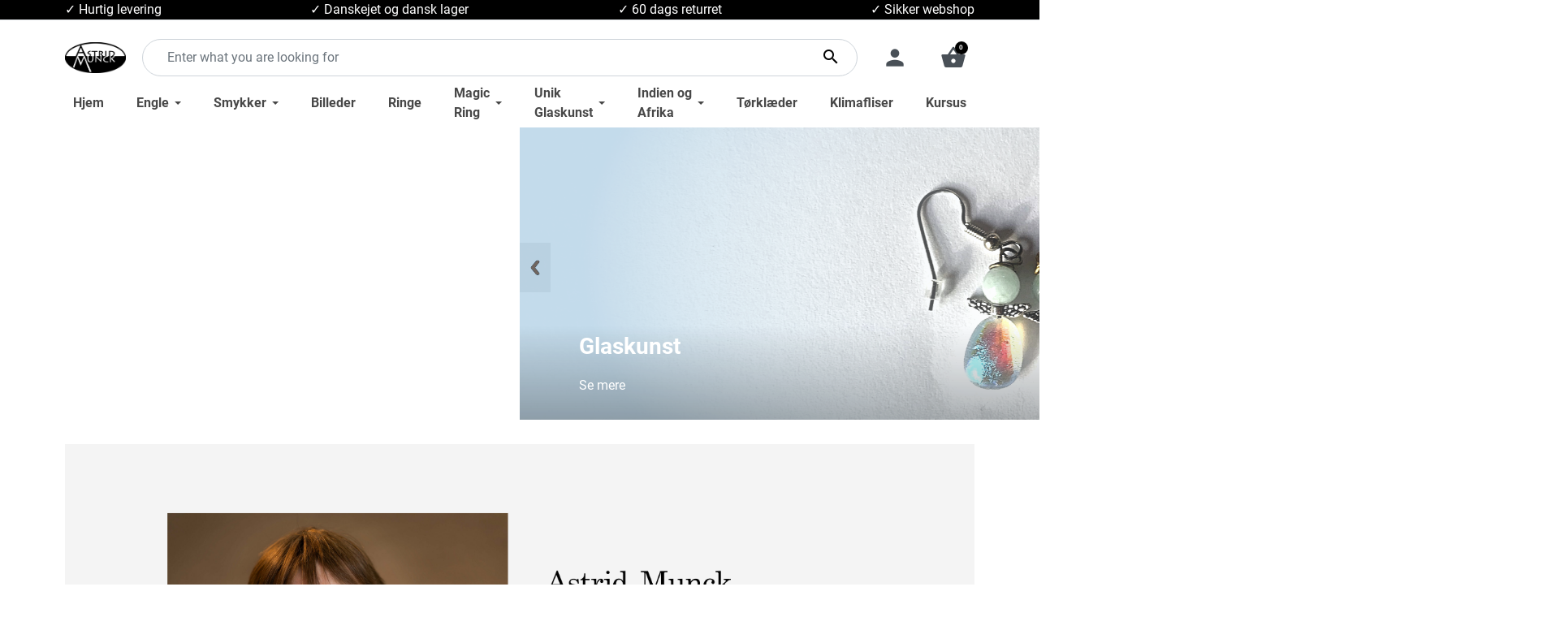

--- FILE ---
content_type: text/html; charset=utf-8
request_url: https://www.google.com/recaptcha/api2/anchor?ar=1&k=6Lf5MAYrAAAAAN2c4eSCsnBc-HVQVepQPHeA6v77&co=aHR0cHM6Ly9hc3RyaWRtdW5jay5kazo0NDM.&hl=da&v=PoyoqOPhxBO7pBk68S4YbpHZ&theme=light&size=normal&badge=bottomright&anchor-ms=20000&execute-ms=30000&cb=k20x0nbv6qon
body_size: 49620
content:
<!DOCTYPE HTML><html dir="ltr" lang="da"><head><meta http-equiv="Content-Type" content="text/html; charset=UTF-8">
<meta http-equiv="X-UA-Compatible" content="IE=edge">
<title>reCAPTCHA</title>
<style type="text/css">
/* cyrillic-ext */
@font-face {
  font-family: 'Roboto';
  font-style: normal;
  font-weight: 400;
  font-stretch: 100%;
  src: url(//fonts.gstatic.com/s/roboto/v48/KFO7CnqEu92Fr1ME7kSn66aGLdTylUAMa3GUBHMdazTgWw.woff2) format('woff2');
  unicode-range: U+0460-052F, U+1C80-1C8A, U+20B4, U+2DE0-2DFF, U+A640-A69F, U+FE2E-FE2F;
}
/* cyrillic */
@font-face {
  font-family: 'Roboto';
  font-style: normal;
  font-weight: 400;
  font-stretch: 100%;
  src: url(//fonts.gstatic.com/s/roboto/v48/KFO7CnqEu92Fr1ME7kSn66aGLdTylUAMa3iUBHMdazTgWw.woff2) format('woff2');
  unicode-range: U+0301, U+0400-045F, U+0490-0491, U+04B0-04B1, U+2116;
}
/* greek-ext */
@font-face {
  font-family: 'Roboto';
  font-style: normal;
  font-weight: 400;
  font-stretch: 100%;
  src: url(//fonts.gstatic.com/s/roboto/v48/KFO7CnqEu92Fr1ME7kSn66aGLdTylUAMa3CUBHMdazTgWw.woff2) format('woff2');
  unicode-range: U+1F00-1FFF;
}
/* greek */
@font-face {
  font-family: 'Roboto';
  font-style: normal;
  font-weight: 400;
  font-stretch: 100%;
  src: url(//fonts.gstatic.com/s/roboto/v48/KFO7CnqEu92Fr1ME7kSn66aGLdTylUAMa3-UBHMdazTgWw.woff2) format('woff2');
  unicode-range: U+0370-0377, U+037A-037F, U+0384-038A, U+038C, U+038E-03A1, U+03A3-03FF;
}
/* math */
@font-face {
  font-family: 'Roboto';
  font-style: normal;
  font-weight: 400;
  font-stretch: 100%;
  src: url(//fonts.gstatic.com/s/roboto/v48/KFO7CnqEu92Fr1ME7kSn66aGLdTylUAMawCUBHMdazTgWw.woff2) format('woff2');
  unicode-range: U+0302-0303, U+0305, U+0307-0308, U+0310, U+0312, U+0315, U+031A, U+0326-0327, U+032C, U+032F-0330, U+0332-0333, U+0338, U+033A, U+0346, U+034D, U+0391-03A1, U+03A3-03A9, U+03B1-03C9, U+03D1, U+03D5-03D6, U+03F0-03F1, U+03F4-03F5, U+2016-2017, U+2034-2038, U+203C, U+2040, U+2043, U+2047, U+2050, U+2057, U+205F, U+2070-2071, U+2074-208E, U+2090-209C, U+20D0-20DC, U+20E1, U+20E5-20EF, U+2100-2112, U+2114-2115, U+2117-2121, U+2123-214F, U+2190, U+2192, U+2194-21AE, U+21B0-21E5, U+21F1-21F2, U+21F4-2211, U+2213-2214, U+2216-22FF, U+2308-230B, U+2310, U+2319, U+231C-2321, U+2336-237A, U+237C, U+2395, U+239B-23B7, U+23D0, U+23DC-23E1, U+2474-2475, U+25AF, U+25B3, U+25B7, U+25BD, U+25C1, U+25CA, U+25CC, U+25FB, U+266D-266F, U+27C0-27FF, U+2900-2AFF, U+2B0E-2B11, U+2B30-2B4C, U+2BFE, U+3030, U+FF5B, U+FF5D, U+1D400-1D7FF, U+1EE00-1EEFF;
}
/* symbols */
@font-face {
  font-family: 'Roboto';
  font-style: normal;
  font-weight: 400;
  font-stretch: 100%;
  src: url(//fonts.gstatic.com/s/roboto/v48/KFO7CnqEu92Fr1ME7kSn66aGLdTylUAMaxKUBHMdazTgWw.woff2) format('woff2');
  unicode-range: U+0001-000C, U+000E-001F, U+007F-009F, U+20DD-20E0, U+20E2-20E4, U+2150-218F, U+2190, U+2192, U+2194-2199, U+21AF, U+21E6-21F0, U+21F3, U+2218-2219, U+2299, U+22C4-22C6, U+2300-243F, U+2440-244A, U+2460-24FF, U+25A0-27BF, U+2800-28FF, U+2921-2922, U+2981, U+29BF, U+29EB, U+2B00-2BFF, U+4DC0-4DFF, U+FFF9-FFFB, U+10140-1018E, U+10190-1019C, U+101A0, U+101D0-101FD, U+102E0-102FB, U+10E60-10E7E, U+1D2C0-1D2D3, U+1D2E0-1D37F, U+1F000-1F0FF, U+1F100-1F1AD, U+1F1E6-1F1FF, U+1F30D-1F30F, U+1F315, U+1F31C, U+1F31E, U+1F320-1F32C, U+1F336, U+1F378, U+1F37D, U+1F382, U+1F393-1F39F, U+1F3A7-1F3A8, U+1F3AC-1F3AF, U+1F3C2, U+1F3C4-1F3C6, U+1F3CA-1F3CE, U+1F3D4-1F3E0, U+1F3ED, U+1F3F1-1F3F3, U+1F3F5-1F3F7, U+1F408, U+1F415, U+1F41F, U+1F426, U+1F43F, U+1F441-1F442, U+1F444, U+1F446-1F449, U+1F44C-1F44E, U+1F453, U+1F46A, U+1F47D, U+1F4A3, U+1F4B0, U+1F4B3, U+1F4B9, U+1F4BB, U+1F4BF, U+1F4C8-1F4CB, U+1F4D6, U+1F4DA, U+1F4DF, U+1F4E3-1F4E6, U+1F4EA-1F4ED, U+1F4F7, U+1F4F9-1F4FB, U+1F4FD-1F4FE, U+1F503, U+1F507-1F50B, U+1F50D, U+1F512-1F513, U+1F53E-1F54A, U+1F54F-1F5FA, U+1F610, U+1F650-1F67F, U+1F687, U+1F68D, U+1F691, U+1F694, U+1F698, U+1F6AD, U+1F6B2, U+1F6B9-1F6BA, U+1F6BC, U+1F6C6-1F6CF, U+1F6D3-1F6D7, U+1F6E0-1F6EA, U+1F6F0-1F6F3, U+1F6F7-1F6FC, U+1F700-1F7FF, U+1F800-1F80B, U+1F810-1F847, U+1F850-1F859, U+1F860-1F887, U+1F890-1F8AD, U+1F8B0-1F8BB, U+1F8C0-1F8C1, U+1F900-1F90B, U+1F93B, U+1F946, U+1F984, U+1F996, U+1F9E9, U+1FA00-1FA6F, U+1FA70-1FA7C, U+1FA80-1FA89, U+1FA8F-1FAC6, U+1FACE-1FADC, U+1FADF-1FAE9, U+1FAF0-1FAF8, U+1FB00-1FBFF;
}
/* vietnamese */
@font-face {
  font-family: 'Roboto';
  font-style: normal;
  font-weight: 400;
  font-stretch: 100%;
  src: url(//fonts.gstatic.com/s/roboto/v48/KFO7CnqEu92Fr1ME7kSn66aGLdTylUAMa3OUBHMdazTgWw.woff2) format('woff2');
  unicode-range: U+0102-0103, U+0110-0111, U+0128-0129, U+0168-0169, U+01A0-01A1, U+01AF-01B0, U+0300-0301, U+0303-0304, U+0308-0309, U+0323, U+0329, U+1EA0-1EF9, U+20AB;
}
/* latin-ext */
@font-face {
  font-family: 'Roboto';
  font-style: normal;
  font-weight: 400;
  font-stretch: 100%;
  src: url(//fonts.gstatic.com/s/roboto/v48/KFO7CnqEu92Fr1ME7kSn66aGLdTylUAMa3KUBHMdazTgWw.woff2) format('woff2');
  unicode-range: U+0100-02BA, U+02BD-02C5, U+02C7-02CC, U+02CE-02D7, U+02DD-02FF, U+0304, U+0308, U+0329, U+1D00-1DBF, U+1E00-1E9F, U+1EF2-1EFF, U+2020, U+20A0-20AB, U+20AD-20C0, U+2113, U+2C60-2C7F, U+A720-A7FF;
}
/* latin */
@font-face {
  font-family: 'Roboto';
  font-style: normal;
  font-weight: 400;
  font-stretch: 100%;
  src: url(//fonts.gstatic.com/s/roboto/v48/KFO7CnqEu92Fr1ME7kSn66aGLdTylUAMa3yUBHMdazQ.woff2) format('woff2');
  unicode-range: U+0000-00FF, U+0131, U+0152-0153, U+02BB-02BC, U+02C6, U+02DA, U+02DC, U+0304, U+0308, U+0329, U+2000-206F, U+20AC, U+2122, U+2191, U+2193, U+2212, U+2215, U+FEFF, U+FFFD;
}
/* cyrillic-ext */
@font-face {
  font-family: 'Roboto';
  font-style: normal;
  font-weight: 500;
  font-stretch: 100%;
  src: url(//fonts.gstatic.com/s/roboto/v48/KFO7CnqEu92Fr1ME7kSn66aGLdTylUAMa3GUBHMdazTgWw.woff2) format('woff2');
  unicode-range: U+0460-052F, U+1C80-1C8A, U+20B4, U+2DE0-2DFF, U+A640-A69F, U+FE2E-FE2F;
}
/* cyrillic */
@font-face {
  font-family: 'Roboto';
  font-style: normal;
  font-weight: 500;
  font-stretch: 100%;
  src: url(//fonts.gstatic.com/s/roboto/v48/KFO7CnqEu92Fr1ME7kSn66aGLdTylUAMa3iUBHMdazTgWw.woff2) format('woff2');
  unicode-range: U+0301, U+0400-045F, U+0490-0491, U+04B0-04B1, U+2116;
}
/* greek-ext */
@font-face {
  font-family: 'Roboto';
  font-style: normal;
  font-weight: 500;
  font-stretch: 100%;
  src: url(//fonts.gstatic.com/s/roboto/v48/KFO7CnqEu92Fr1ME7kSn66aGLdTylUAMa3CUBHMdazTgWw.woff2) format('woff2');
  unicode-range: U+1F00-1FFF;
}
/* greek */
@font-face {
  font-family: 'Roboto';
  font-style: normal;
  font-weight: 500;
  font-stretch: 100%;
  src: url(//fonts.gstatic.com/s/roboto/v48/KFO7CnqEu92Fr1ME7kSn66aGLdTylUAMa3-UBHMdazTgWw.woff2) format('woff2');
  unicode-range: U+0370-0377, U+037A-037F, U+0384-038A, U+038C, U+038E-03A1, U+03A3-03FF;
}
/* math */
@font-face {
  font-family: 'Roboto';
  font-style: normal;
  font-weight: 500;
  font-stretch: 100%;
  src: url(//fonts.gstatic.com/s/roboto/v48/KFO7CnqEu92Fr1ME7kSn66aGLdTylUAMawCUBHMdazTgWw.woff2) format('woff2');
  unicode-range: U+0302-0303, U+0305, U+0307-0308, U+0310, U+0312, U+0315, U+031A, U+0326-0327, U+032C, U+032F-0330, U+0332-0333, U+0338, U+033A, U+0346, U+034D, U+0391-03A1, U+03A3-03A9, U+03B1-03C9, U+03D1, U+03D5-03D6, U+03F0-03F1, U+03F4-03F5, U+2016-2017, U+2034-2038, U+203C, U+2040, U+2043, U+2047, U+2050, U+2057, U+205F, U+2070-2071, U+2074-208E, U+2090-209C, U+20D0-20DC, U+20E1, U+20E5-20EF, U+2100-2112, U+2114-2115, U+2117-2121, U+2123-214F, U+2190, U+2192, U+2194-21AE, U+21B0-21E5, U+21F1-21F2, U+21F4-2211, U+2213-2214, U+2216-22FF, U+2308-230B, U+2310, U+2319, U+231C-2321, U+2336-237A, U+237C, U+2395, U+239B-23B7, U+23D0, U+23DC-23E1, U+2474-2475, U+25AF, U+25B3, U+25B7, U+25BD, U+25C1, U+25CA, U+25CC, U+25FB, U+266D-266F, U+27C0-27FF, U+2900-2AFF, U+2B0E-2B11, U+2B30-2B4C, U+2BFE, U+3030, U+FF5B, U+FF5D, U+1D400-1D7FF, U+1EE00-1EEFF;
}
/* symbols */
@font-face {
  font-family: 'Roboto';
  font-style: normal;
  font-weight: 500;
  font-stretch: 100%;
  src: url(//fonts.gstatic.com/s/roboto/v48/KFO7CnqEu92Fr1ME7kSn66aGLdTylUAMaxKUBHMdazTgWw.woff2) format('woff2');
  unicode-range: U+0001-000C, U+000E-001F, U+007F-009F, U+20DD-20E0, U+20E2-20E4, U+2150-218F, U+2190, U+2192, U+2194-2199, U+21AF, U+21E6-21F0, U+21F3, U+2218-2219, U+2299, U+22C4-22C6, U+2300-243F, U+2440-244A, U+2460-24FF, U+25A0-27BF, U+2800-28FF, U+2921-2922, U+2981, U+29BF, U+29EB, U+2B00-2BFF, U+4DC0-4DFF, U+FFF9-FFFB, U+10140-1018E, U+10190-1019C, U+101A0, U+101D0-101FD, U+102E0-102FB, U+10E60-10E7E, U+1D2C0-1D2D3, U+1D2E0-1D37F, U+1F000-1F0FF, U+1F100-1F1AD, U+1F1E6-1F1FF, U+1F30D-1F30F, U+1F315, U+1F31C, U+1F31E, U+1F320-1F32C, U+1F336, U+1F378, U+1F37D, U+1F382, U+1F393-1F39F, U+1F3A7-1F3A8, U+1F3AC-1F3AF, U+1F3C2, U+1F3C4-1F3C6, U+1F3CA-1F3CE, U+1F3D4-1F3E0, U+1F3ED, U+1F3F1-1F3F3, U+1F3F5-1F3F7, U+1F408, U+1F415, U+1F41F, U+1F426, U+1F43F, U+1F441-1F442, U+1F444, U+1F446-1F449, U+1F44C-1F44E, U+1F453, U+1F46A, U+1F47D, U+1F4A3, U+1F4B0, U+1F4B3, U+1F4B9, U+1F4BB, U+1F4BF, U+1F4C8-1F4CB, U+1F4D6, U+1F4DA, U+1F4DF, U+1F4E3-1F4E6, U+1F4EA-1F4ED, U+1F4F7, U+1F4F9-1F4FB, U+1F4FD-1F4FE, U+1F503, U+1F507-1F50B, U+1F50D, U+1F512-1F513, U+1F53E-1F54A, U+1F54F-1F5FA, U+1F610, U+1F650-1F67F, U+1F687, U+1F68D, U+1F691, U+1F694, U+1F698, U+1F6AD, U+1F6B2, U+1F6B9-1F6BA, U+1F6BC, U+1F6C6-1F6CF, U+1F6D3-1F6D7, U+1F6E0-1F6EA, U+1F6F0-1F6F3, U+1F6F7-1F6FC, U+1F700-1F7FF, U+1F800-1F80B, U+1F810-1F847, U+1F850-1F859, U+1F860-1F887, U+1F890-1F8AD, U+1F8B0-1F8BB, U+1F8C0-1F8C1, U+1F900-1F90B, U+1F93B, U+1F946, U+1F984, U+1F996, U+1F9E9, U+1FA00-1FA6F, U+1FA70-1FA7C, U+1FA80-1FA89, U+1FA8F-1FAC6, U+1FACE-1FADC, U+1FADF-1FAE9, U+1FAF0-1FAF8, U+1FB00-1FBFF;
}
/* vietnamese */
@font-face {
  font-family: 'Roboto';
  font-style: normal;
  font-weight: 500;
  font-stretch: 100%;
  src: url(//fonts.gstatic.com/s/roboto/v48/KFO7CnqEu92Fr1ME7kSn66aGLdTylUAMa3OUBHMdazTgWw.woff2) format('woff2');
  unicode-range: U+0102-0103, U+0110-0111, U+0128-0129, U+0168-0169, U+01A0-01A1, U+01AF-01B0, U+0300-0301, U+0303-0304, U+0308-0309, U+0323, U+0329, U+1EA0-1EF9, U+20AB;
}
/* latin-ext */
@font-face {
  font-family: 'Roboto';
  font-style: normal;
  font-weight: 500;
  font-stretch: 100%;
  src: url(//fonts.gstatic.com/s/roboto/v48/KFO7CnqEu92Fr1ME7kSn66aGLdTylUAMa3KUBHMdazTgWw.woff2) format('woff2');
  unicode-range: U+0100-02BA, U+02BD-02C5, U+02C7-02CC, U+02CE-02D7, U+02DD-02FF, U+0304, U+0308, U+0329, U+1D00-1DBF, U+1E00-1E9F, U+1EF2-1EFF, U+2020, U+20A0-20AB, U+20AD-20C0, U+2113, U+2C60-2C7F, U+A720-A7FF;
}
/* latin */
@font-face {
  font-family: 'Roboto';
  font-style: normal;
  font-weight: 500;
  font-stretch: 100%;
  src: url(//fonts.gstatic.com/s/roboto/v48/KFO7CnqEu92Fr1ME7kSn66aGLdTylUAMa3yUBHMdazQ.woff2) format('woff2');
  unicode-range: U+0000-00FF, U+0131, U+0152-0153, U+02BB-02BC, U+02C6, U+02DA, U+02DC, U+0304, U+0308, U+0329, U+2000-206F, U+20AC, U+2122, U+2191, U+2193, U+2212, U+2215, U+FEFF, U+FFFD;
}
/* cyrillic-ext */
@font-face {
  font-family: 'Roboto';
  font-style: normal;
  font-weight: 900;
  font-stretch: 100%;
  src: url(//fonts.gstatic.com/s/roboto/v48/KFO7CnqEu92Fr1ME7kSn66aGLdTylUAMa3GUBHMdazTgWw.woff2) format('woff2');
  unicode-range: U+0460-052F, U+1C80-1C8A, U+20B4, U+2DE0-2DFF, U+A640-A69F, U+FE2E-FE2F;
}
/* cyrillic */
@font-face {
  font-family: 'Roboto';
  font-style: normal;
  font-weight: 900;
  font-stretch: 100%;
  src: url(//fonts.gstatic.com/s/roboto/v48/KFO7CnqEu92Fr1ME7kSn66aGLdTylUAMa3iUBHMdazTgWw.woff2) format('woff2');
  unicode-range: U+0301, U+0400-045F, U+0490-0491, U+04B0-04B1, U+2116;
}
/* greek-ext */
@font-face {
  font-family: 'Roboto';
  font-style: normal;
  font-weight: 900;
  font-stretch: 100%;
  src: url(//fonts.gstatic.com/s/roboto/v48/KFO7CnqEu92Fr1ME7kSn66aGLdTylUAMa3CUBHMdazTgWw.woff2) format('woff2');
  unicode-range: U+1F00-1FFF;
}
/* greek */
@font-face {
  font-family: 'Roboto';
  font-style: normal;
  font-weight: 900;
  font-stretch: 100%;
  src: url(//fonts.gstatic.com/s/roboto/v48/KFO7CnqEu92Fr1ME7kSn66aGLdTylUAMa3-UBHMdazTgWw.woff2) format('woff2');
  unicode-range: U+0370-0377, U+037A-037F, U+0384-038A, U+038C, U+038E-03A1, U+03A3-03FF;
}
/* math */
@font-face {
  font-family: 'Roboto';
  font-style: normal;
  font-weight: 900;
  font-stretch: 100%;
  src: url(//fonts.gstatic.com/s/roboto/v48/KFO7CnqEu92Fr1ME7kSn66aGLdTylUAMawCUBHMdazTgWw.woff2) format('woff2');
  unicode-range: U+0302-0303, U+0305, U+0307-0308, U+0310, U+0312, U+0315, U+031A, U+0326-0327, U+032C, U+032F-0330, U+0332-0333, U+0338, U+033A, U+0346, U+034D, U+0391-03A1, U+03A3-03A9, U+03B1-03C9, U+03D1, U+03D5-03D6, U+03F0-03F1, U+03F4-03F5, U+2016-2017, U+2034-2038, U+203C, U+2040, U+2043, U+2047, U+2050, U+2057, U+205F, U+2070-2071, U+2074-208E, U+2090-209C, U+20D0-20DC, U+20E1, U+20E5-20EF, U+2100-2112, U+2114-2115, U+2117-2121, U+2123-214F, U+2190, U+2192, U+2194-21AE, U+21B0-21E5, U+21F1-21F2, U+21F4-2211, U+2213-2214, U+2216-22FF, U+2308-230B, U+2310, U+2319, U+231C-2321, U+2336-237A, U+237C, U+2395, U+239B-23B7, U+23D0, U+23DC-23E1, U+2474-2475, U+25AF, U+25B3, U+25B7, U+25BD, U+25C1, U+25CA, U+25CC, U+25FB, U+266D-266F, U+27C0-27FF, U+2900-2AFF, U+2B0E-2B11, U+2B30-2B4C, U+2BFE, U+3030, U+FF5B, U+FF5D, U+1D400-1D7FF, U+1EE00-1EEFF;
}
/* symbols */
@font-face {
  font-family: 'Roboto';
  font-style: normal;
  font-weight: 900;
  font-stretch: 100%;
  src: url(//fonts.gstatic.com/s/roboto/v48/KFO7CnqEu92Fr1ME7kSn66aGLdTylUAMaxKUBHMdazTgWw.woff2) format('woff2');
  unicode-range: U+0001-000C, U+000E-001F, U+007F-009F, U+20DD-20E0, U+20E2-20E4, U+2150-218F, U+2190, U+2192, U+2194-2199, U+21AF, U+21E6-21F0, U+21F3, U+2218-2219, U+2299, U+22C4-22C6, U+2300-243F, U+2440-244A, U+2460-24FF, U+25A0-27BF, U+2800-28FF, U+2921-2922, U+2981, U+29BF, U+29EB, U+2B00-2BFF, U+4DC0-4DFF, U+FFF9-FFFB, U+10140-1018E, U+10190-1019C, U+101A0, U+101D0-101FD, U+102E0-102FB, U+10E60-10E7E, U+1D2C0-1D2D3, U+1D2E0-1D37F, U+1F000-1F0FF, U+1F100-1F1AD, U+1F1E6-1F1FF, U+1F30D-1F30F, U+1F315, U+1F31C, U+1F31E, U+1F320-1F32C, U+1F336, U+1F378, U+1F37D, U+1F382, U+1F393-1F39F, U+1F3A7-1F3A8, U+1F3AC-1F3AF, U+1F3C2, U+1F3C4-1F3C6, U+1F3CA-1F3CE, U+1F3D4-1F3E0, U+1F3ED, U+1F3F1-1F3F3, U+1F3F5-1F3F7, U+1F408, U+1F415, U+1F41F, U+1F426, U+1F43F, U+1F441-1F442, U+1F444, U+1F446-1F449, U+1F44C-1F44E, U+1F453, U+1F46A, U+1F47D, U+1F4A3, U+1F4B0, U+1F4B3, U+1F4B9, U+1F4BB, U+1F4BF, U+1F4C8-1F4CB, U+1F4D6, U+1F4DA, U+1F4DF, U+1F4E3-1F4E6, U+1F4EA-1F4ED, U+1F4F7, U+1F4F9-1F4FB, U+1F4FD-1F4FE, U+1F503, U+1F507-1F50B, U+1F50D, U+1F512-1F513, U+1F53E-1F54A, U+1F54F-1F5FA, U+1F610, U+1F650-1F67F, U+1F687, U+1F68D, U+1F691, U+1F694, U+1F698, U+1F6AD, U+1F6B2, U+1F6B9-1F6BA, U+1F6BC, U+1F6C6-1F6CF, U+1F6D3-1F6D7, U+1F6E0-1F6EA, U+1F6F0-1F6F3, U+1F6F7-1F6FC, U+1F700-1F7FF, U+1F800-1F80B, U+1F810-1F847, U+1F850-1F859, U+1F860-1F887, U+1F890-1F8AD, U+1F8B0-1F8BB, U+1F8C0-1F8C1, U+1F900-1F90B, U+1F93B, U+1F946, U+1F984, U+1F996, U+1F9E9, U+1FA00-1FA6F, U+1FA70-1FA7C, U+1FA80-1FA89, U+1FA8F-1FAC6, U+1FACE-1FADC, U+1FADF-1FAE9, U+1FAF0-1FAF8, U+1FB00-1FBFF;
}
/* vietnamese */
@font-face {
  font-family: 'Roboto';
  font-style: normal;
  font-weight: 900;
  font-stretch: 100%;
  src: url(//fonts.gstatic.com/s/roboto/v48/KFO7CnqEu92Fr1ME7kSn66aGLdTylUAMa3OUBHMdazTgWw.woff2) format('woff2');
  unicode-range: U+0102-0103, U+0110-0111, U+0128-0129, U+0168-0169, U+01A0-01A1, U+01AF-01B0, U+0300-0301, U+0303-0304, U+0308-0309, U+0323, U+0329, U+1EA0-1EF9, U+20AB;
}
/* latin-ext */
@font-face {
  font-family: 'Roboto';
  font-style: normal;
  font-weight: 900;
  font-stretch: 100%;
  src: url(//fonts.gstatic.com/s/roboto/v48/KFO7CnqEu92Fr1ME7kSn66aGLdTylUAMa3KUBHMdazTgWw.woff2) format('woff2');
  unicode-range: U+0100-02BA, U+02BD-02C5, U+02C7-02CC, U+02CE-02D7, U+02DD-02FF, U+0304, U+0308, U+0329, U+1D00-1DBF, U+1E00-1E9F, U+1EF2-1EFF, U+2020, U+20A0-20AB, U+20AD-20C0, U+2113, U+2C60-2C7F, U+A720-A7FF;
}
/* latin */
@font-face {
  font-family: 'Roboto';
  font-style: normal;
  font-weight: 900;
  font-stretch: 100%;
  src: url(//fonts.gstatic.com/s/roboto/v48/KFO7CnqEu92Fr1ME7kSn66aGLdTylUAMa3yUBHMdazQ.woff2) format('woff2');
  unicode-range: U+0000-00FF, U+0131, U+0152-0153, U+02BB-02BC, U+02C6, U+02DA, U+02DC, U+0304, U+0308, U+0329, U+2000-206F, U+20AC, U+2122, U+2191, U+2193, U+2212, U+2215, U+FEFF, U+FFFD;
}

</style>
<link rel="stylesheet" type="text/css" href="https://www.gstatic.com/recaptcha/releases/PoyoqOPhxBO7pBk68S4YbpHZ/styles__ltr.css">
<script nonce="H0GgvCbTBUJNAtkzRENwFw" type="text/javascript">window['__recaptcha_api'] = 'https://www.google.com/recaptcha/api2/';</script>
<script type="text/javascript" src="https://www.gstatic.com/recaptcha/releases/PoyoqOPhxBO7pBk68S4YbpHZ/recaptcha__da.js" nonce="H0GgvCbTBUJNAtkzRENwFw">
      
    </script></head>
<body><div id="rc-anchor-alert" class="rc-anchor-alert"></div>
<input type="hidden" id="recaptcha-token" value="[base64]">
<script type="text/javascript" nonce="H0GgvCbTBUJNAtkzRENwFw">
      recaptcha.anchor.Main.init("[\x22ainput\x22,[\x22bgdata\x22,\x22\x22,\[base64]/[base64]/bmV3IFpbdF0obVswXSk6Sz09Mj9uZXcgWlt0XShtWzBdLG1bMV0pOks9PTM/bmV3IFpbdF0obVswXSxtWzFdLG1bMl0pOks9PTQ/[base64]/[base64]/[base64]/[base64]/[base64]/[base64]/[base64]/[base64]/[base64]/[base64]/[base64]/[base64]/[base64]/[base64]\\u003d\\u003d\x22,\[base64]\x22,\x22ZmpJKMKgNMK4wosODsOwPsOZMMONw4TDlGbCmHzDqMKowqrClsK/wrNibMOOwrTDjVcmOCnCixc6w6U5wrMMwpjCgmPCm8OHw43DsGlLwqrCgsO3PS/CssONw4xUwpLCkCt4w69DwowPw4V/w4/DjsOJQMO2wqw+wplHFcKWK8OGWBfCl2bDjsOVYsK4fsKIwqtNw71jFcO7w7cUwpRMw5wVOMKAw7/ChcOGR1snw78OwqzDuMOOI8Obw7PCk8KQwpd+wpvDlMK2w4vDlcOsGCsewrV/w58AGB59w6JcKsOxPMOVwopzwpdawr3CiMK0wr8sGcKEwqHCvsKlP1rDvcKMdC9Aw6N7Pk/[base64]/[base64]/CrcO/w7QdUxtEwozDlk46cVbCpy0YwpVrwrDDqU5kwqMINTlUw4M6worDlcKFw43DnSBnwro4GcK3w5E7FsKcwoTCu8KiVsKyw6AhcEkKw6DDt8ODax7DusK8w55Yw57DnEIYwopxccKtwp3CgcK7KcKiMC/[base64]/[base64]/DgmtPe8KKLsKVAcO0w6nDscKcLz8cw4DDisOxw7wdcjp/ZUvCqhJpw47CssK3DXvDjCNPMz/Dk2nDqsOcEgNkGXjDtRt0w7Abwq7Cr8Orwq/DlULDqMKjCMOXw5TCtRYgw6zCiG7DinYAfm/DoRZtwqUyD8O0w65xw5knwpxnw5UOw4Z+JsOyw4k8w6zDlQMlHwTCncKzfsO4fsKewoopIsOdWQPCmQAOwrnCmB/DokU7wrc3w5wnRhYBOzTDtGXDr8O+JsOsZUjDjcKow4NwDxRWw6fCpMKuWzjDvBZ/w6vCiMKfwq/CgsO1YcK2YmNbHg5VwrQMwr58w6BnwpfCpXrDugrDixhewpzDhgohwplvMg8Aw4/ChG3Cq8KrFREOOUjCkzDDq8KqbwnCusOFw6QVKyY6wpUFEcKUT8KNwqdpwrUlDsKxMsKCwpNZw67CunPDn8O5w5Q5TsK/w5NPY27ChixDP8KtVcOUFcO9VMKwZ0vDoAXDi0jDqjjDsyzDtMK3w6xQwrZtw5XCj8K9wr/Dl1NKw4BLX8KywoHDkcKswo7ChREeScKORcKWw5g6OgfCm8OGwpUzNMKwUsOPGk7DkMKBw7A5S0hhb27CjRnDmcO3IADDiwVTw4TCoivDmkvDssKvEGrDgXjDqcOmS086woEGw587RMO9ZUV6w7zCoT3CsMKvMnfCsH/Cujp2wp3Dl2zCr8ORwp7Dpx54ScKnfcOxw6gtbMKNw6E6fcKSwp7DviV3bD0RLWPDkzpPwqQQQ1w4STURw7sQwp/DqDd+IcOtShbDozLCumfDhcK0acKHw5xXcy4kwpExY38QZMOeeU8FwpzDjy5Lwo9BYsKhCgACJcOmw73DocOgwpzDrMOCQMOuwrw+WsKjw6nDsMOFwoTDv2wrYTbDhWsHwq/Cv03DpxQpwrATHMOKwpfDq8Oow5DCpcOcL3zDqB8Tw4/Dm8OaBsOJw5oCw7LDrGPDjQ3DknXCtHN9UMOMeA3Drz1Pw7/DpEYQwptOw68qOW3DjsOWJ8K5a8KtfcO7W8KlVcOyUApSDsK9ecOFZ35kw4vCrzbCjlrCpjHCp1/Dt1tKw4ByIsOuRlcZwr/DiAxFJm/CgGAowonDumXDqMK1w4jCmGomw6PCmioZwqnCoMOowq/[base64]/wrsVNMOJw40ZUMKnWycfwr/[base64]/DlWkXw67DqcK4Y8K/w5fDnR7CqMOdwq3DkcKnemHCqcOif2ITw4tvACLCvcOLw5DCtcObLAJ8w6M5wojDol5Rw4VuekLCuwNnw5jDqnDDnRnDvsKVQDjCrMOQwqjDjcK/w5EoRB44w68BDMO7bMOUHh7CusKiwprDucOPFsOxwpMZLcOFw5LCpcKVw7hMDsKRecK7dQTCg8OnwrE5w417wq/DmVPCtsOsw67CrS7Dt8Kwwo3DkMOEIMOjYXhCw5fCrQM9IMKWwp7DocK/w4bClMKmfMKpw6fDuMKyV8OmwrLCscKAwr3DtFU2BVUbw4bCvxrCoXUkw6otGR11wopcRMOzwrElwo/Dr8KQB8KlAF5kb37CucO6cgV8bsKxw71sPsOYw4bDi1YQcsOgF8O8w7nChgDDnMK2w5xhJMKYwoPDqTouwpTCnMK1w6QyPy4LVsOaU1PCokQKw6Utw6bCvXPDmy3CpsO7w4Mhwr/CpWHCpsKlw7fCoAzDvcK0VsOyw4ArXijCr8KxaDEpwrxsw6rCg8Kzw4HDmsO2dMK6woZ8XXjDpsO0VMK4TcKsbcOTwoPCkyjClsK5w4XCunFCOFQ8w5FlZSrDkcKLIXVbG0Rgw4Bew7TCjcOeNC/Dm8OSEXjDvsOcwpXDmH7DrsKZM8OaRsKLwqxTwqgNw47DkgvDpnfCt8Kuw5VlQkFoM8KXwqDDsF/[base64]/DpD9mw4PDtsKowocrJsKVw7PDjcORFMOvwqXDuDvDjAsgccKUw6smw4dFaMKswpENacKtw77CnFVoMx7DkQwVYlxww6nCgX7Cm8Kzw5/DnntQM8KYcA7Cl03DsQjDjA/DjRnDkMKHw4/DnQ1cwqkUIcKcworCo2jCjMKecsOfw4DDvw8VU2bDj8Owwp7Dm0QqMQrDtMKPJMK1w45rwpjDgsKPRHjCv2HDowbCiMKywrzCpgZoU8O5PcOtA8OFwpFUwp7CtRvDosO/w50FCsK3W8KvRsK/dsKAw6x5w7FUwqIoWcOcwr7CksOaw4xRwrXDo8Klw6RUw48fwoA8wojDq1ZIw5w6w6fDtsOVwrHCuyzCjWPCjRHDgT3DhMOOwqHDuMKvwpdMDRQgR2Y0SlLCr1/DuMKww4PDssKCEcKLw5REDxfCqGkHTx7DpV5+ScOnO8K0LyvDj1/DuxbDhE3Dhh3CucOoCnhSw4/DhcOZGkvCs8KgQMOVwqhfwrTDo8ONwpDCrcODw4TDtMKnGcKUUyTDt8KaTEUcw6bDmj7ClsKIIMKDwoBAwqXCgMORw6ECwqvCh28VYMO2w70TSXkzSWk/T3UudMOww5hHWwrDoQXCkQY7FUvCssO+woNrd21gwqMvQgdVdQtxw4B5w4lMwqY1wqHCn17DuhLChg/CpmDDq2JuT24XaSXCoRhjQcOFwo3DiXHCjsKqc8O2P8Oiw7vDsMOGGMOIw6VqwrbDhjHCpcK6XTsQKR4kwp4aEBwcw7g/wqMjIMOZEsONwokHEQjCpinDsg7CuMO1wpUJJTkYwpfCtMKTacKkGcK7w5DCucKfa31uBBTCpELCsMK3bcOqYMKNV1HCisKNEsOXScK6EsKhw4XDjCHDmXImRMOnwoXCqDfDpnwQwoTDhMOFw4vCrcO+DnfCm8KYwo4/w5nCkcO/w4XDs1/[base64]/[base64]/w5snwrbCiXVvwoNjwoZGGW/[base64]/[base64]/CocOQw4fDpsOvwrQiRcKZw49Dw43Dt8OQw6xZT8O7YA7DmMOUwq9lLcKcw4zCqsOgbMOdw4ZFw651w5Q0wprDj8Ktw48Iw6XConfDslYFw7fCuVvCiQw8T1bClyLDgMKPw7zDqm3DhsKiwpLCgADDo8K6YsOyw5DDj8KwOUk9wpXDlsOnA2TDhkwrw5XDnxBbwp0jNC/Cqjlnw7QWDQbDux/DgkbChWRAAnU5HsOCw7NSBcKKFXLDtMOKwo7CssOyQ8O0bMOawpLDqx/DrsOzQUEEw5/DkSHDpcKVCcOIK8OJw6nCtMKqFcKQwrjCuMOtc8Opw5HCucKRw47Ck8OZQAp4w5/DmyzDl8KRw651bcKkwp1+UsOwUMOlPwjCssOgPMORdcOXwr4xQcKUwrfDs2Q8wrAkDhcdPMO+FRzDplpOO8OYR8Kiw47DhC7CgG7DpHwCw7PCp2UUwoHClydpZx/Cp8OLwrx5wpByFxfDkkllwr7DrWAdLD/DqsOKwqfChShfZcOZw4M/w77DhsK5wp/DgMKPGsO3wrxFIsKwfcObMcOlLCkwwpXCisO6O8KVJ0RkV8OKRzHDs8OOwo4DXGLCkFHCkSzDpcODw6nDplrCtCjCo8KVwr4/w4ECw6YdwpDDp8K4w63Ci2Z4w7dSYG/DqcKWwoBneWQFXEdPSm3DmMK0Tgg8CRtAfcOSPsOIFcK3KgrCksOZaBbDiMKveMKuw6bDhUVVDxZBwoQjSsKkwrnCmD05F8K4RXPCnsOawqAGw4AzcsKEPB7CokXDlCgkwr55w4jDnsOPw7vCi1dCE3RSA8OECsOaeMOgw6DDs3pFwo/CjsKsRyUzJsOmUMKbw4XCosK8BAjCtcOGw5s+w5YtRDvCtcK/Yh7DvTZNw4PCocKlcMKkwpvCoEABwoHClcKbAcOPFcOGwoQyOWnChjAQaENfwo3CsykWEcKQw5DDmCfDj8ODwrc7EQPDq0DCpMO4wrRaEFpQwqM+VTTCjB7CmMObfx1FwoTDvh4MRX88KkQ0dk/DiQFTwoI3w7hOcsOEw5ZcL8OdYsO7w5duw5A3VTNKw5rDgX1mw7VXAsO+w5g8w5rDsFDCpWwlecOww4V9wrxKbsKIwqDDjyDDrCbDlMKUw4/Co2Jnbx1uwofDiRESw6XCv0/DmU3CkHd+woN8UMOVwoB/wpxdw7Q9HMKlwpLCp8KQw4dia0DDm8OBBC0HGsK4V8OmGQbDqcOidsKKCC4ueMKRX2zCs8OWw4bDhcO7LSvDp8Ouw4zDhsOoLBA8wo/[base64]/Ch8KNw53DtWMdw6EdwrvDpsOew5J2w4PDi8OZU0EhwqEKYjZ0w7TDlmw8L8OlwojCmA9WalXDsms0w7LCoHpJw4zCr8OJfQ5HVxPDjz/[base64]/wokhw5HCucKqOE/CqzrDlTXCiGDDtsKjwq/DiMOKWMOXJsOZYl8+wpoow4LCl3rDm8OECMKlw7RQw4/[base64]/wqA9wprCosOxwqrDssKoecOzw4fCvEsZdMOdwqvCn8ORPnvDiU0rO8OEJWBEw7TDkMODTVbCuWwJZ8Opw754THxxWDrDi8K2w40DXcOFAS3CryzDkcKNw5wHwq50woPDhljDsF9rwonDpcOuw7lFA8KdDcOaHCzDtsK/FXwswpIXDFVkTGDDgcKZwqo4LnhEF8KmwoXCiFDDssKuw55mw5towonDiMKQIn47HcOPPxDDpBPDu8OWw456CHnCrMKxYkPDn8O+w4w/w655woVlCF3DksOKEsK9acK6WV4DwrTDonRGNVHCsX18DsKODhRSwq3CqcKpE0/DrcKbNcKnw5jCrcKCHcKiwq0iwqnDscK+McOuwonCkcKebMKCOkLCtj/CmxgQbsK6wq/DmcOhw5ABwocwMcKKw51kOGnDlQBGLMO0AcKEURQTw6I1VcOiRcKkwqfCr8KZwoVZUj/CvsOXwpjCghvDgmjDt8O3CsK5w7/Clm/DrTvDnFrCs1gFwp88YsODw7rCisOYw4gpwoDDu8OSVgJow65WcsOjZEdYwoUgw73Dk3JlWH/CoQzCgsKXw4RAdMOzwoQTw7MCw5rDuMKELHQGwrLCtGIwdMKrIcKpFcOwwpzCtmkEYMKhwpHCjMOpWG1Nw5jDu8O2wpBDKcOlwp/CrDc4Z2bDuTjCq8Ocw54fw6PDvsK/wpnDtjbDsxjCuy/DrMOtwrBLw4JOdsKKw6hqSiFiTsKte3B1OsO3wqlYwqzDvy/Dv3rCiSzDrMKlwozCuUnDssKnwq/Dok3Dh8OLw7TCogsBw4ktw4N5w4IxeHopPcKUwqkDwqvDlsKkwpPDlsKuRxrCsMKuejMpRMOzVcOgVsKcw7t6FcKUwrsWC1vDk8KBwq/DnUUJwpDDsADDggLCrxgXJHJBwofCmnTCusKrc8OkwrADIsKuL8KKw4DCrnFoFTYLFcOgw7gBwpE+wqgRw4bChz/CmcOxw4YUw7zCpkMqw7sSfMOyGh3Dv8KRw5vDilDDnsO6wpjDpDFrwqs6wpYbwqoow6gHEMKDIF/DhB/[base64]/RFnDm8O4w7FJw5zCoioVwrMMcsKQw67DhcKOI8KZZlXDrcKnw7zDvzpNeEQQwpYIOcKcRsKacVvCvcKQw7LDmsOTIcO/JAAHRkFGwqzCnRsyw7nDp0HCsFsZwoHCscO4wqzDtnHDisOCDBAMSMKjw4TDvwIPwrHDoMKHwpXCrcKYSTnClFcZCQd+KT/DmE7Cv1HDuGA/wpM9w67DiMOJZml6w5HDv8KFwqQgU27Dq8KBfMOUTcOLM8Kxwr9BKHJmw5Zkw5DCm2TCp8OYK8K6w5zDssOPw6LDgz4gN0R0wpRefMOCwrhwBDTCoDjCg8OAw7HDhMKTw5zCssKCMUrDj8K9wozCkl/CncOdBXHCpsOpwqXDlknCmhEIwrcrw4jDt8KUT3pecljCk8OawovCocKZe8OBfcO/B8KNYMK7PsOBcjvCkBF2EMKvwprDoMKVwrvDn0gEN8KfwrzDusO1YX8qwpXCh8KZDlzCoVAtUjDCphkgTsOmYijCsCIAUVvCrcKYQHfCnEQdwrx5QsK+ZsKhw4/CosOdwolVw67CnjrCl8Ogwo7Ct0Z2w4HCrsKaw4o+w6tWQMO1w6Y8XMKFE1BswpXDhsKKwp9Swod0w4TDjsKiQcO5DMOjG8KpBsKOw5oxBz/DinDDtsOpwr8gLsOSQsKQKQjDqcKwwrYQwrfChwbDl2zClMOfw7gHw7ZMbMKQwp/DtsO/[base64]/DosK5wqYZRwkDwrjCqsOESH3CiMKVYcKEw7MkwoAXA8ObOMKhI8Krw5IVfcOqKxTCjmcJQ1QgwobDk2QewrzDrMK+bcOXSsOzwrPDjcOnNnfDjMOYA3tpwoXCkcOuP8KhJXHDqcKVQ3DCp8KXwox9w4o2wqvDgMKte3dsIcO5e13DpTN8DcK/ThHCo8Ktwr1seCjCm0XCt2PCthTDrxM1w5NdwpTCpnvCu1BCW8ObcQ4ew6PCpsKWOFXCvhzCkcOSwrotw7wfwrAuWQ7CvBjCj8KcwqhQw4c7L1d9w5UCF8OKYcOVPMOHwoBuw6bDgw96w7jCjcK0WjzDrsKzw5xOwo/CjcKnLcOwXX/CgnbDmHvCl2HCrQLDlWtOwpJqwqbDpMO9w407wq8zL8OsVGl6w4/DssOVw5HDlkRzw6wnw5jCkMOKw4teeXvCjcOOCsOgw55/w5vCg8KfScKUC1k6w6s1MQxhwp/DuBTDvCDCn8OuwrceBFHDkMKqEcO8woVMMVzDgcKQM8OQw7jCgsOJTMKeFz4Jf8KeKyoVwr7Cr8KXM8Oqw6UGBsKzHEstb11UwqgaYMK4wqXCj2LCgirDgGsBwrrCl8OCw4LCgcOUbcKoRBciwpcmw6MyecKWw51keyFMw6AAZV0sbcKUw4/[base64]/Uz0TS1geNsKhEMKVbMO/LDzClSnDhk5Dwo4uWigpwrXDr8KYw6nDlcKXJTLCqRAdwrpRw7pia8KUSHPDums9T8OZW8Kuw57DucObCWthZcKAbEB6w4rCnVctMldXfkVTY0sSSsKxb8KowqcGLMOXH8OJHcOpLsOIF8OlGMK+LcOBw4xSwoAFbsO1w5lPaQMZPHpCOsOfRR1JEXdGwp/Ck8ODw4djw6hAw7gxwpRXKFQgXz/Cl8KqwrFiH0bClsO7c8KYw4zDpcOlTsKSSjTDkmfCiHgxwrPCmcKEbW3Cp8KDb8KMwrN1w6bDtAJLwqxYKj4owoLDuXzCrMOFOsOww7TDsMO2wrPCkRvDnsK+VsO/wrQuwpvDs8KOw5PDhsOyY8K+f3hwTcK/cSvDqyXDvMKmMMOywp7DlcOkCyw0wpzDj8OMwqQbwqbCpBjDisKow4LDs8OJw7rDt8Oxw5oWNiZBDFjDmkcTw4kQwrhgDGd+MQLDo8KGw5bDpizDrcOuGwnDhgDCmcKycMKDIXrDlMOBBMKrwophAW5VIcK5wrJSw7jCnDtuwpTCpcK/McKkwrIBw4A+EsONCB3CjsK5JcKICSBwwojCmcO9NMKjw5MnwodHdRtew5jDlycZH8K8HcKHTEMCwpsdw4jCn8ONGMOXw6QfYcONMsKRHgl5wofCp8KZCMKcScKEf8O5dMO/[base64]/Dm8OeHyjDhlvCoMOoHcOUw6tfw78wAsOHwp7DssOwD2DCljdqED7DlCVSwqI3w6XDkm4DA0DCgUoXHMK5Q05Ew7VoOBtewr7DisKsKm1Aw7JJwqFiw6MmNcOLaMOcw7zCoMK+wrXCs8OTw7hRwo3ChjhSwqvDli7CoMONBxTCiWbDnsOgAMOVFQQ3w4oIw4pyY0/CuwBAwqxCw7ozKngQfMOBAsOPRsK/IMOmwqZJwo3Cj8OCL2fCiGdswpUJFcKPw4XDgXhLVGHDmjfDv0Ziw5rCkBIKTcONOQDCrkTChgNeShnDpsOBw4x2fcKbAMK8wpBXwr4SwpcQEWJWwofDncK4w63Cs0hDwoLDlRQXcz8iJsOtwqfCg0nCli8Vwp7DqzMJakYKPcOlG1/ClsKbw4/[base64]/ChcKswq0WOhvClMKjcsOOeAfCo8KHwrnCiBwtwp3DrFEiwoTCnhkzwofCuMKdwq1yw6MqwqDDlMOffcOvwofCqQxmw4gywod/w5vCqMKsw5MWw59yCMOgGSnDgEbDosOKw5AXw59Pw4wWw5YxcT59L8KtBcKJwrUGN1zDiwDDhMKbZ3loU8KaQithw6cXwqbDjsOgw7zDjsKsAsKoKcOkDnvCmsKbD8KRwq/[base64]/[base64]/Zw/Co8KqTsOJfsO2MsK6B8OPwqhZKC3Dp8O9H3TDmcKUw5oiBMOfw69UwqDCik9mwrDDpG0UI8OuVsO5JMORTlHCiiLDsgtpwr/[base64]/CiHtqw6/CmcKRwopKwp4WwqvCiifDnMOqA8KGw7RwLhhbLcK2wrVUw43DscOGw5FICMK6RsO3QHzCscOUwrbCgVTCjsKDYsKoT8O4Xx1BYRwSw48Ow55Sw6/Dlh3CqQx2C8OtTGjDrXURQMOgw7vCqVlswrbCkiBjQEDCvVTDhQd2w617JcOVbjF5w5oHDxFTwqHCryLDvsOBw5l2cMOhAsOTNMKDw6I3XsKEwq3DgMOyQsOdwrHChsOMSGbDnsKmwqU3FUnDoW/DmwBeNMOsAAg3w4PCuj/[base64]/[base64]/[base64]/CgWROJ8OXYMOIw5oEw6Mdwp42Ng3CtsO9K1LDnsO3KcKow6cSw5ZNIsOTw6zCqMKKwqTDrCPDt8KLw6TCucK+X2HCllJqRMOJwpHCl8KUwrBdVDZiIEHClQ1rwqXCtW4Zw5TCnMOPw7TCk8OGwo3DpxDCrsOdw7DDvDHCtl/CisOTPwJNwqdCT2TCoMO/[base64]/CmTYFL8O5w70xwqfCikDClnvDiW0Qwrl/RXbCmFbDlgY4wpDDq8OjSgpWw55FcUfCt8Krw6bCiADDuhvDqDDCrMOFwoRPw5kaw7zDs23CmcK2JcKuwoQjPy4Uw68MwqdbXExJRcKzw4NSwo7DjwMbwpjCj07CmmrCokN5wqnClcKhwrPCgjs9woZAw7RvMsOtwq7CicOQwrjCuMKsVG0pwqHClMKaWBvDrsO/w60jw6DDmsKaw68MWkvDkcKDExTCosKpwqh1Kg1vw7EVJcOxwoPDisKOHXpvw4kXRMKkw6BND3tbw5JsNEXDgsO+OFDDsmh3LsKKw6rCgMOFw6/DnsOjw4t0w5/Do8KcwrJqwozDj8KpwqHDpsONYgVkwprCsMO8w5XDnhQROQF0w7rDq8OvMGHDgn7DuMORa3fCvMOcfcK9w7vDhMOXwoXCvsKtwoNhw6c/wrNAw67Dk3/CskrDhlrDssKrw53DpX5ZwosecMKTOMOLR8O/wpzCgcO4UsK+wq1sPnN8FMKuMMOWw5EtwpNpRsKRw6cvcy0Dw7B2W8KpwrE7w6rDq154eR3Dv8OcwqjCjsOnGRbCoMO3w5EXwp08wqB4McO/[base64]/CqH7Drypzw7/CkjfCvcKiJGRPw4/DosK3P37Ds8KtwoEaTWbDiGfDusKZwqzClx0LwqrCrBLCiMOEw7wvwpw3w5/DkT8ANcOhw5jDlmBnO8OjcsKzDUHDmMKgZg/[base64]/[base64]/[base64]/[base64]/CvCYkw5UUV8KwJkzChT3DqGwFwoImBFQBTsKUwpBPDH8oZWLCjAPCnsK6G8KCbG3CoGRuw5pmw4fDgERnw7BNO13CmsOFwrZ2wqPDvMO/e3JAwo7DoMKyw6N8CcO4w6sDw5nDqMOLw6gkwoYJw5fCrsKPLhnDiA/DqsOmSx0NwqxRBjfDl8Ovd8K3w6slw5tFw7rDvMKcw5VowqbCgsOGw4/CrVV5ayXCq8KSw7HDhGxkwpxdwqjCkUVUwqXCpxDDgsK0w6tbw73Dh8OqwqEudcOEDcOVwr/DvMKUwolbCHhww7tIw4fDtgrCjzIpGTgGFi/[base64]/[base64]/DjcO/ScKGwpo5VzIJwowoJ0YBw77CpsOPw7/DscKtw4PDi8KAwoAMa8OhwoHDlMKmw6gDEB7CnH5rEHsrwpwXwoRnw7LDrHzDqjhEPiXCnMO0d3PDkSbDp8KKTRPDkcKCw4PCn8KKGB1YJHRfGsK1w6kfWR7ChXxLw7TDh1pOw6gvwp/[base64]/XcKewrprQVvDosKIPmRgw5bDm3pOwrXDnnDCtxTDrjbDrjh4wofDgsKBwrfClsKAwqEsbsOvZ8OVfsKfGxLCg8K3MSw+wqHDs19OwqswICEkHkIZw7zCicKYwpnDusKpwo4Ow5sURgYxwoJ/WTjCvcO7w7/DgcK4w7jDtDjDkEARw5HCocKMNsOIfz3DoFXDgm3CmMK0XRwtdGXCpnXCtcKxwr1rdA5Ow5TDu2YEXlHCgH/DuzJUcnzCnMO5dMOldU0UwqZRSsK8w6NvDV4oF8O6wojDv8KSEy9ew4/DksKSElYgVsOjOcOrcBTCn3AJwrLDl8Kawp4EIQvCkMKIJsKTQ0PCkDvDmsKZZgpoNB3CoMKYwpoBwqo3FMKUf8ORwr/DgcOWZ05JwqI1LMOCGcKsw5LCp3sYHMKTwptxPCwGTsO3w6XCgk/DpsOJw6TCrsKdw5fCp8OgD8K9Rj8jaEjDvMKHw6ASLsOnw7XDlkHCs8OCwpjClsK2w6DCq8K2wrLCs8O/wpdIw5JpwqzCvsK6JHzCr8K3dm90w6VVJnwowqfDsnTCiBfDrMO0wpZuTyPDqnFbw73CuQHDo8KzacOYZMKdeDjCnsK/cXHDm3IlTMO3ccOHw6Uzw6NnMDNbw4p+wrUZS8OoDcKNwo5+GMOdw6PCosOnCT9fw6xJw6zDoDFTwpDDs8O6SC/CncKew7oIYMOoPMO9wqXDs8O8OMKXRQJfwrgcAMOrb8KWw5PDlR9lwpltHz52wqTDssKfGsO6wp0jwofDgsObwrrCqD93MMKoR8OfICbDgl7DtMOswp/DosK3wp7DvsO/[base64]/CgMKgwpzCiMOxwrDCoinCvsOcEwvCsw5KKBZ9w7zCl8OkOMKuPsKDFzDDoMORw5krRsKAOjhubcOqEsKbSjHDmmbCm8O5w5bDiMKob8KHw5/[base64]/Dsx7ChiXDggVyw5TCqMKGQsObw6PDrMKRwqPDlcOPwoPDr8Opw5PDscOACDVRbXtgwqDCkyQ/d8KEJcOnIsKHwroCwqfDugd+wq8TwohiwrdzI0Z6w4kQc0o2XsKxPMO6Gk0jw7jDpsOQw4zDqQwzaMOOQBjCtsOGV8K7VEvCvMOyw5QPfsOhXMKqw7YsacOBL8Otw6wpwo5pwpvDu8OdwrPDjBzDtsKvw6NSJcK8A8KGe8K9Y2TDgcOCQ1YRUDJaw4d/w6zChsKgwpQGwp3CtEcgwqnCp8OgwpLDocOkwpLCocO+McKEHMKVY0E+QcO9OsKbDsKqw7gOwqpxYjsrNcK0wo0zVcOCwrHDo8Oew5UaJznCl8KbFsOxwoTDiWnDhhICwpd+wpQzwqwjD8O3QMKUw5gRbFjDp1XCi3TCp8OkdX1CSio7w5/Cv14gBcOYwphAwrBAw4zDixrDhsKvcMKIV8ORB8ONwognwp4xWng+EEtiw45Sw5RCwqEfS0LCksKSU8OPw65wwrPDk8KDw53CvENgwoLCi8OgP8KIwrfDvsKTLSzDiEfDpsK9w6LDtsKuYcKIByLCvsO+wpvCh1/DhsO3FTTDpcKNYUkhwrAKw4LDoVXDmjbDu8Kzw5IiJ13Dl1/[base64]/Cr8KyOyk9wr55AmU3SUwww7HDocO7woRRw5vDhsOPQcKYXsKsOXDDtMOqfcKeAMO3w4hWYAnCk8OmFMOzKsKawoZvFGolwrnDvQpxL8Oewr/[base64]/DmcKMaHnCo1jDp8K7fMKrwrjDl8OYw69Dw7nCoGItQXHCqcKZw67DnizDssKtwrcANsOOV8O1DMKgw51nw4/[base64]/CmjTChGTDpMOUMQBEwpXDlMO7w6tDUB5Bwo3DrEnDtcKvQBDCvsOww7/Co8Kswp3CusKAw6Q+wqnCgGfCnAXCjU7Dr8K8FDLDlcOnJsOsQMOYN1d3w4bDjFrCgxVQw6rDkcOawrFRbsO+MXMsX8O2w7ttwonCusOcQcKrQTwmw7zDn2LDoGcxJSLClsOgwp1lw4J8wofCmG3DqMOAPMKRwqgfa8O/[base64]/HDwdQHHDu0tGOsO7wpUZwpPCq8O8WcOIwrPDg8KQwp7CnMOzO8KUwqpIYsOqwoDCqsOLwojDtMOkw5YnB8KcLMOvw4vDjcOMw5RAworDvcOqfA0+OyFYw45fTnw1w5Q/w7dOY3bChMOpw5pOwoFDZhnCncO4bwLCnAEMwq/DmcO4TQ/CvnhRw7/CpsKsw5LCj8OVwrI1wqRLFGgvMsOew5/DoxDCjUdOR2nDisORfcOQwpbDmcKtw7bChMK7w4zCmyRJwoAcI8KTSMOUw7XCrUw5wq8aYsKqI8OEw7LDisOywrpTJcKnwpQTPsKGTlRDw7DCr8K+w5LDqiFiUF5rTsKuwrvDpjZswqcaV8OxwohtRsKfw4HDv2Fow5kdwqhmwoshwo7CmmHCpcKSOy/Co2nDpMOZEmTCosKNZB/Ch8O3eUY7wovCtnvDtMOfWMKDcSfCucKOw7rDq8KbwobCp10VayRbQ8KtNGpXwr9QRcOHwoU/JnZgw6bCkR8NeGdcw5rDu8ObAcOWw7pOw5tWw580wrzDm0NkJisIKzZ3G3bCpMO0GxsEJBbDhG/DkhfDosOzM0FsOFQlR8K1wo/DnnZ0IAIcw4TCu8OsEsKzw7pOQsO6J3A/En3CgMK6KxjCjyNnQcKqw5fCpsK3SMKxCcOQDRDDrcOZwoDDuz/[base64]/DisO+Jh7CrsOaP3XCqlwpDMKSFTvDn8K3w7nCrR0RJMOIQ8Ouw54mwrHDtMKfU2A8wpDChcOAwpM2UnTCm8KOw5Btw4XDmcKJesONUmZdwp3CocO1w79kw4XCul3DtU8QU8K2w7AcMWEmQcKeWcOWwqvDpcKHw7/DhsKFw61swpDDtcO5A8OmAMOuRCfCgMOzwohTwqNTwrgnYVjClTvCjARue8OsM2rDoMKgKcKZBFjCqMOeEMONAUHCpMOAYQLDlDfDjsOmDMKcIzfDvMK2OmkMWnN/GMOqOCMIw44NWsKrw4Z+w4nCkSFMw67Cr8KGw4/Ct8KSN8KQKy9jOUl2fzrCu8ORO1gLB8KnXAfCt8KWw4/CtWI9wrjDisO/bGtdwpACMMOPJsKHZG7Cn8Oewo1uSEPDvcKUK8Kiw6JgwqLDhg7DpkHCiQYMw6c7woPCicOrwp5Mc1XDqMOTw5TCpVZawrnCusK3EsObw73DqC/ClsODw47CrcK+wpLCk8OdwrbDkFDDksO3wr9xZTkRwoXCucOIw4/CjQsnZRLCpHhgGcKxMsK5w6/DmMKyw7FOwp5XAcO4TC/[base64]/DpMOye2xFVMObOSYNwplnHHFkKMOKQsKUKw3CqR3ClQtowq/Cml3DiR7CnWZ2w4txbCkEIcK0UsKwF2JbPBsGAMK0wo7DsCXCkcOWw47DjC/CjMK6woxtAnbCucKKBcKqcXFuw5d4wqzClcKEwovCpMKRw75dccOnw7x5bMO1MUM7Xm3CrSnCkTvDr8KewqfCpcKgwpbCmABcEsKtRw3DtsOywr11MVnDh1/CoGvDtsKJw5fDocOww7JTN0rCsmzCrkx6F8KGwq/DsxvCqWjCqkZwHMOowpEfJz1WEMK3wp8ww6nCrsOLw7hGwrvDjngrwp/[base64]/TcK6N3jClHNWw7pvw5zCksKZwo/CgMKKR8KUw59wwqIJwobCv8KaQ2FsYFNkwo40wqQzwqzDo8Ksw7PDiAzDgkjDssKwLx7DiMKWAcOpJsKGbsK6TB3DkcO4wpEHw4vCj09DOSnDhsKqw74gDsK/aljCnD/[base64]/DpcO3bcKowpnCoibCkMOHJ8OvOUfDuk5LwrHDksKiT8OOwoLCh8OvwojDlzRWw4jCjR5Iw6ZywqNbwrnCvMO1LjvDkmxkWxEuOyBxFcKAwo90N8KxwqtKwq3DlMK5MMOswqp+NS8qw5xhHkoRw5oSaMONGTtuwqDDi8KKwqQ5VMOBTcOFw7TCrMKrwrh5wp/DqMKlDsK8wr/DuHXCnjVOM8OBPwLDo3rCkWURQ3XCn8KwwqEVw6J+VcOUQw/CqsOww5/[base64]/DhkvCssOWJMOoYCExw4XDtBDDrTvDsWxWw6xTFcOSwp7DsiptwptMwp0xfcOdwqANOAzDrBnDlcKnwrZ2C8KLw5Vhw51iwoFNw7RRw68yw4rDjsK1B0HDiGVDw69vw6DDl1HDiA1/[base64]/CugvCn8OPLxnCpsOXbVXDsMOQflJgU8Omc8KJw5TCusOdw5LDn2YwA0nDicKMwqRiwrPDskLCosKWw4fDuMO0wosUw7jDuMOQbX/DlxpwEDzDgg5Gw413FHjDkRLCucKRSz7DuMKHwqVdAQ9fQcO0DsKUw5/DscKQwrDCtGkYSUDCrMOSJcOFwqJfeVrCocK7wq/CrAcbci7DjsO/[base64]/[base64]/ComDCg8KZBsKMwqTCk0Ezwrd9eUTCmMK2wqEbwppzWmkhw7XDvkZzwpxnwpTCrSQyODBFw7UFwpvCvn0UwrN5w7jDqEvDg8KDScOGwoHDucOSdcOmwrIne8KMwoRPwpJLw7HDuMO7JEt3wpLCtMOHw5w3w4LDvFbDrsKfEn/DpB1iw6HDlsKww41qw6VoXMODSUN/HFJvKMKbAsKkwrJgUhbCssONXF/DrcOzwq7Dm8Kjw7QkbMKBKcOhLMOOb1YUw58rHA/[base64]/DscKjbcONw6zCiQbCuxwLA8OOdMK4wpfDsTjDlcKawofCgsKUwosXDQXCmcOAB0onasKDwqgSw6FjwrzCuVMYwosnwpXCgwk0UiANAH/Cm8OVdMK7PigVw7l1ScObw5UsCsKsw6Vrw67Dg2kgQsKKDldlA8OCSEDDkGrClMOtMlHDkzQ7w6xgQDwOw4HDtw/CrmIKEVYNw6rDkS0awotXwqdAw5t/C8Kpw6XDkVrDs8Otw5zDqcOLw69LJsKEw6kmw6ImwrcgesKeDcOiw7rDu8KRw6nDg37CisOlw4TDn8KQw4pwXmouwpvCg3bDi8K5OFAjfsO/bxFWw4bDoMOOw4XDnhF5woIew75DwprDusKGLEojw7bCm8OxHcO/[base64]/w6l7w7oMw6MNYGjDvsOIwpp3QEdew4HCljvCv8KlDMO3e8K7wr7DlBZ2Oyd4MBXCqlzDuzrDpRTDnnQJPCkBXMOaDRPCtD7Cgm3DucOIwoXCscKud8K+wpwzYcKbLsOWw47CnEDCh09HOMKsw6YRKFwWWn8NOsOgR2vDs8KSw5MSw7JswpdbDT7Dgz/Cr8Onw4nCtl8Iw4DCmkNYwpnDkhTDrB0jMGTDscKPw7DCu8Okwq5nw6rDshPCkcO/w6/Cv3rCpQPDtcK2SxdCRcO9w55xw7jDjUdYwo5PwpM/[base64]/[base64]/DggLCisKjw5gLTlt1wozDq8OwV8OcE8KYPMKswrMzPGwUBy4aVmLDkhPDhknCicOBwrPClU/DsMOMXsKpe8OvchwZwrQ0OF8Bw4oww67ClcO0wrZUTUDDk8K9wpfDlmPDmcO2wrhtN8OjwqNEHMOGaxHCiQxZw7IkFVvDmiPChh3ClcOwNcOaKnHDp8ORwrnDk0oHw5XCksOAwqvCq8O3RsOzNFRXJsKmw4R/[base64]/Cr3jChcOHYMK/wp/CnMKDXsOuDlgyD8OUw4jDkw7DuMOQRcKOwolmwogUwpjDn8Ouw7zDhyXCn8K+acKtwrXDpMOQdcKRw74wwrwWw6hPO8KrwoVKwoM4cFDCr3vCpsKDX8OrwoXCsWDCtlNsQnXDp8O/wqjDj8ORw6vCscORwobCqB3CoFd7wqhzw5DCt8KUwoTDu8OOwrDDkVDDtsOpFQ06b3UDw5jDk2rCk8KpfsOYWcOHw7LCvMK0McO/wpjDhk7DhMO+MsOZByTCo0oGw74sw4YkFsK3woXCuSJ4wq4KTWtJwrrClXXDk8KuVMOxw6nDliUuYwLDhj1DXXXDvUlSw406ccOnwopqSsK8wpIVwpccFsK/DcKJwqbDvcKXwq4hfW3DihvDiDcZdgELw64sw5fCiMKhw6BuYMO8w5XDq1/CijTDjEPCjsK5wpl7wozDisOZT8OaaMKSwpAawplgFDfDr8KkwqTDl8KDLELDhcO3wqrDjBE5w7AHw5c/w4J3LUBNw6PDp8OLTi5CwphbaRZPIsKrRsO/wqpSV0LDvsKmVFTCvWoeBcOhLkTCkMOnDMKTUTpCblHDrsKlY3JCw7jCngrCi8OrBQ7DucOBKEBqw4F/wrkFw6wow4BvTMOKJVnDm8K7K8OdN0V4wpLDsy/[base64]/EMKfeDdUBMOpZcKKNxnDmSDDrAd0OcOdw6XDtMKww4nDkVTCpsKmw4nDqFnDqhpzw5Vxw58UwqNvw4DDksKnw4bDt8OkwpAmcz4vKnjCjcOtwqopdcKLU30aw7ogw7/[base64]\x22],null,[\x22conf\x22,null,\x226Lf5MAYrAAAAAN2c4eSCsnBc-HVQVepQPHeA6v77\x22,0,null,null,null,1,[21,125,63,73,95,87,41,43,42,83,102,105,109,121],[1017145,304],0,null,null,null,null,0,null,0,1,700,1,null,0,\[base64]/76lBhnEnQkZnOKMAhnM8xEZ\x22,0,0,null,null,1,null,0,0,null,null,null,0],\x22https://astridmunck.dk:443\x22,null,[1,1,1],null,null,null,0,3600,[\x22https://www.google.com/intl/da/policies/privacy/\x22,\x22https://www.google.com/intl/da/policies/terms/\x22],\x22vqdgggLBACDqjvI1bk5WLCLl4hlYOg+1we23C/LoQjw\\u003d\x22,0,0,null,1,1768679867559,0,0,[67],null,[247,224,234,167,56],\x22RC-T4aHZpdTmFuZCw\x22,null,null,null,null,null,\x220dAFcWeA6JHi1jtr203HPyoIyAzBPMBSatBIiAMLRkCBuguNFSODIMuwBS_fu1MZJqSI85Hz-sgoVmq2Knmgzv9r9hyIJPQ95kgw\x22,1768762667293]");
    </script></body></html>